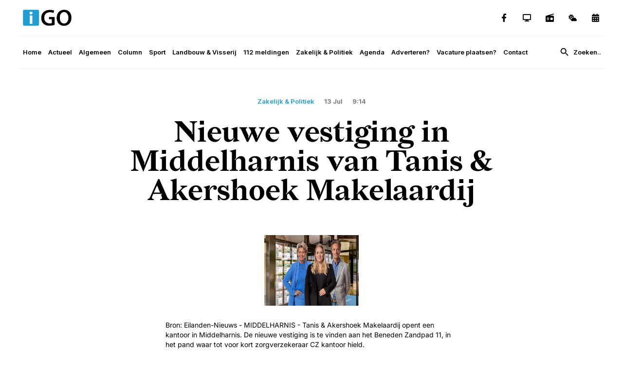

--- FILE ---
content_type: text/html; charset=utf-8
request_url: https://www.igo.nl/artikel/nieuwe-vestiging-in-middelharnis-van-tanis-akershoek-makelaardij
body_size: 10048
content:
<!DOCTYPE html><!-- Last Published: Fri Nov 07 2025 10:55:45 GMT+0000 (Coordinated Universal Time) --><html data-wf-domain="www.igo.nl" data-wf-page="6557580df62b79c890526f60" data-wf-site="65561d09d19dbdf559550978" lang="en" data-wf-collection="6557580df62b79c890526f02" data-wf-item-slug="nieuwe-vestiging-in-middelharnis-van-tanis-akershoek-makelaardij"><head><meta charset="utf-8"/><title>Nieuwe vestiging in Middelharnis van Tanis &amp; Akershoek Makelaardij</title><meta content="Bron: Eilanden-Nieuws - MIDDELHARNIS - Tanis &amp; Akershoek Makelaardij opent een kantoor in Middelharnis. De nieuwe vestiging is te vinden aan het Beneden Zandpad 11, in het pand waar tot voor kort zorgverzekeraar CZ kantoor hield." name="description"/><meta content="Nieuwe vestiging in Middelharnis van Tanis &amp; Akershoek Makelaardij" property="og:title"/><meta content="Bron: Eilanden-Nieuws - MIDDELHARNIS - Tanis &amp; Akershoek Makelaardij opent een kantoor in Middelharnis. De nieuwe vestiging is te vinden aan het Beneden Zandpad 11, in het pand waar tot voor kort zorgverzekeraar CZ kantoor hield." property="og:description"/><meta content="https://cdn.prod.website-files.com/65561d09d19dbdf5595509fd/668cee0704d2cd5a17675774_e86e8eb2-8880-49ca-899f-8cef8f70f1b3.jpeg" property="og:image"/><meta content="Nieuwe vestiging in Middelharnis van Tanis &amp; Akershoek Makelaardij" property="twitter:title"/><meta content="Bron: Eilanden-Nieuws - MIDDELHARNIS - Tanis &amp; Akershoek Makelaardij opent een kantoor in Middelharnis. De nieuwe vestiging is te vinden aan het Beneden Zandpad 11, in het pand waar tot voor kort zorgverzekeraar CZ kantoor hield." property="twitter:description"/><meta content="https://cdn.prod.website-files.com/65561d09d19dbdf5595509fd/668cee0704d2cd5a17675774_e86e8eb2-8880-49ca-899f-8cef8f70f1b3.jpeg" property="twitter:image"/><meta property="og:type" content="website"/><meta content="summary_large_image" name="twitter:card"/><meta content="width=device-width, initial-scale=1" name="viewport"/><link href="https://cdn.prod.website-files.com/65561d09d19dbdf559550978/css/igo-8a391b.webflow.shared.de61ccaa1.css" rel="stylesheet" type="text/css"/><link href="https://fonts.googleapis.com" rel="preconnect"/><link href="https://fonts.gstatic.com" rel="preconnect" crossorigin="anonymous"/><script src="https://ajax.googleapis.com/ajax/libs/webfont/1.6.26/webfont.js" type="text/javascript"></script><script type="text/javascript">WebFont.load({  google: {    families: ["Inter:100,200,300,regular,500,600,700,800,900"]  }});</script><script type="text/javascript">!function(o,c){var n=c.documentElement,t=" w-mod-";n.className+=t+"js",("ontouchstart"in o||o.DocumentTouch&&c instanceof DocumentTouch)&&(n.className+=t+"touch")}(window,document);</script><link href="https://cdn.prod.website-files.com/65561d09d19dbdf559550978/65562f65af485b3d83c9b8ea_Favicon%20IGO.png" rel="shortcut icon" type="image/x-icon"/><link href="https://cdn.prod.website-files.com/65561d09d19dbdf559550978/65562f68f525cd068651ce9f_Webclip%20IGO.png" rel="apple-touch-icon"/><script async="" src="https://www.googletagmanager.com/gtag/js?id=G-ETNQPHRMP1"></script><script type="text/javascript">window.dataLayer = window.dataLayer || [];function gtag(){dataLayer.push(arguments);}gtag('set', 'developer_id.dZGVlNj', true);gtag('js', new Date());gtag('config', 'G-ETNQPHRMP1');</script><script src="https://www.google.com/recaptcha/api.js" type="text/javascript"></script><script async="" type="text/javascript" src="//mmcdn.nl/tags/igo.nl/general.js"></script>
<script type="text/javascript">window.__WEBFLOW_CURRENCY_SETTINGS = {"currencyCode":"USD","symbol":"$","decimal":".","fractionDigits":2,"group":",","template":"{{wf {\"path\":\"symbol\",\"type\":\"PlainText\"} }} {{wf {\"path\":\"amount\",\"type\":\"CommercePrice\"} }} {{wf {\"path\":\"currencyCode\",\"type\":\"PlainText\"} }}","hideDecimalForWholeNumbers":false};</script></head><body class="body"><div class="body-content"><div class="navigation-top-part"><div class="container"><div class="grid-2-columns _3"><div><a href="/" class="logo-link w-inline-block"><img src="https://cdn.prod.website-files.com/65561d09d19dbdf559550978/65563447cc479ae2b3d15527_Logo%20IGO.png" loading="lazy" width="100" alt=""/></a></div><div><div class="social-wrapper"><div class="social-wrapper"><a href="https://www.facebook.com/iGOnl" target="_blank" class="social-icon w-inline-block"><img src="https://cdn.prod.website-files.com/65561d09d19dbdf559550978/655b7a510c7294b334b2c11d_facebook.png" loading="lazy" width="20" alt="" class="social-image"/></a><a href="https://www.rtvslogo.nl/livestream" target="_blank" class="social-icon w-inline-block"><img src="https://cdn.prod.website-files.com/65561d09d19dbdf559550978/655b7a51ebf337b56855f4ff_tv.png" loading="lazy" width="20" alt="" class="social-image"/></a><a href="https://www.rtvslogo.nl/live-luisteren" target="_blank" class="social-icon _0px w-inline-block"><img src="https://cdn.prod.website-files.com/65561d09d19dbdf559550978/655b7a51f1d557c8d27c83fe_radio.png" loading="lazy" width="20" alt="" class="social-image"/></a><a href="https://www.buienradar.nl/" target="_blank" class="social-icon w-inline-block"><img src="https://cdn.prod.website-files.com/65561d09d19dbdf559550978/655b7a514bd81ad9a7cd836a_weer.png" loading="lazy" width="20" alt="" class="social-image"/></a><a href="/agenda" class="social-icon w-inline-block"><img src="https://cdn.prod.website-files.com/65561d09d19dbdf559550978/656f01c69d90c48816ae6322_agenda.png" loading="lazy" width="20" alt="" class="social-image"/></a></div></div></div></div></div></div><div class="navigation-bottom"><nav class="navigation"><div class="first-part"><div data-animation="default" data-collapse="medium" data-duration="260" data-easing="ease" data-easing2="ease" role="banner" class="navbar w-nav"><nav role="navigation" class="nav-menu w-nav-menu"><a href="/" class="nav-link w-nav-link">Home</a><div class="w-dyn-list"><div role="list" class="collection-list w-dyn-items"><div role="listitem" class="w-dyn-item"><a href="/nieuws/actueel" class="nav-link _2">Actueel</a></div></div></div><div class="w-dyn-list"><div role="list" class="collection-list w-dyn-items"><div role="listitem" class="w-dyn-item"><a href="/nieuws/algemeen" class="nav-link _2">Algemeen</a></div></div></div><div class="w-dyn-list"><div role="list" class="collection-list w-dyn-items"><div role="listitem" class="w-dyn-item"><a href="/nieuws/column" class="nav-link _2">Column</a></div></div></div><div class="w-dyn-list"><div role="list" class="collection-list w-dyn-items"><div role="listitem" class="w-dyn-item"><a href="/nieuws/sport" class="nav-link _2">Sport</a></div><div role="listitem" class="w-dyn-item"><a href="/nieuws/landbouw-en-visserij" class="nav-link _2">Landbouw &amp; Visserij</a></div><div role="listitem" class="w-dyn-item"><a href="/nieuws/112-meldingen" class="nav-link _2">112 meldingen</a></div><div role="listitem" class="w-dyn-item"><a href="/nieuws/zakelijk" class="nav-link _2">Zakelijk &amp; Politiek</a></div></div></div><a href="/agenda" class="nav-link w-nav-link">Agenda</a><a href="/adverteren" class="nav-link w-nav-link">Adverteren?</a><a href="/vacature-plaatsen" class="nav-link w-nav-link">Vacature plaatsen?</a><a href="/contact" class="nav-link w-nav-link">Contact</a></nav><div class="menu-button w-nav-button"><img src="https://cdn.prod.website-files.com/61c062a37877bc2d1123dc7d/61c062a37877bc479623ddba_icons8-menu.svg" loading="lazy" alt="" class="hamburger"/></div></div></div><div class="second-part"><div class="search-icon"><form action="/search" class="search-wrapper w-form"><input class="search-input w-input" maxlength="256" name="query" placeholder="Zoeken..." type="search" id="search" required=""/><input type="submit" class="button-search search w-button" value="Search..."/></form></div></div></nav></div><div class="section _3"><div id="igonl_WEB_BILLBOARD_1"></div><div id="igonl_MOB_TOP"></div><div class="container"><div><div class="align-center"><div class="data-flex center"><a href="/nieuws/zakelijk" class="w-inline-block"><p style="color:#1f9ed3" class="data-created">Zakelijk &amp; Politiek</p></a><p class="data-created _2">13 Jul</p><p class="data-created _2">9:14</p></div><h1 class="blog-big-title">Nieuwe vestiging in Middelharnis van Tanis &amp; Akershoek Makelaardij</h1></div><div class="margin-60px"><div class="photo-animation-2 _3"><img alt="" loading="eager" width="666.5" src="https://cdn.prod.website-files.com/65561d09d19dbdf5595509fd/668cee0704d2cd5a17675774_e86e8eb2-8880-49ca-899f-8cef8f70f1b3.jpeg" class="photo"/><img alt="" loading="eager" width="666.5" src="https://cdn.prod.website-files.com/65561d09d19dbdf559550978/659d24846bac5a49ef86ccb4_Upfront.png" class="photo-big-post w-condition-invisible w-dyn-bind-empty"/><div class="absolute-background"></div></div><div class="margin-30px"><div class="about-wrapper _2"><div class="rich-text-block w-richtext">Bron: Eilanden-Nieuws - MIDDELHARNIS - Tanis & Akershoek Makelaardij opent een kantoor in Middelharnis. De nieuwe vestiging is te vinden aan het Beneden Zandpad 11, in het pand waar tot voor kort zorgverzekeraar CZ kantoor hield.</div><div id="igonl_MOB_RECTANGLE_1"></div><p class="data-created-copy _2-copy">Door: eilandennieuws.nl</p><a href="https://www.eilandennieuws.nl/zakelijk/zakelijk/20022/nieuwe-vestiging-in-middelharnis-van-tanis-akershoek-makelaardij" target="_blank" class="button large w-button">Lees het volledige artikel op Eilanden-Nieuws</a><div class="code-embed-6 w-embed w-script"><script async src="https://pagead2.googlesyndication.com/pagead/js/adsbygoogle.js?client=ca-pub-5924236306492534"
     crossorigin="anonymous"></script>
<!-- 6 -->
<ins class="adsbygoogle"
     style="display:block"
     data-ad-client="ca-pub-5924236306492534"
     data-ad-slot="1125207652"
     data-ad-format="auto"
     data-full-width-responsive="true"></ins>
<script>
     (adsbygoogle = window.adsbygoogle || []).push({});
</script></div><div id="igonl_OUTSTREAM" class="div-block-15"></div></div></div></div></div></div></div><div class="section"><div class="container"><h4 class="news-title">Lees ook</h4><div class="margin-25px"><div class="w-dyn-list"><div role="list" class="grid-4-columns _2 w-dyn-items"><div role="listitem" class="w-dyn-item"><a href="/artikel/camping-de-lage-werf-voor-9e-keer-op-rij-bekroond-met-gouden-zoover-award" class="blog-featured-wrapper _2 w-inline-block"><div style="background-image:url(&quot;https://cdn.prod.website-files.com/65561d09d19dbdf5595509fd/69737b019b20ecd1fd02032e_Camping%20de%20Lage%20Werf.jpg&quot;)" class="blog-features-small-photo _2"></div><div><div class="data-flex"><p style="color:#1f9ed3" class="data-created">Zakelijk &amp; Politiek</p><p class="data-created _2 w-dyn-bind-empty"></p><p class="data-created _2 w-dyn-bind-empty"></p></div><h3 class="blog-title-small">Camping De Lage Werf voor 9e keer op rij bekroond met Gouden Zoover Award</h3></div></a></div><div role="listitem" class="w-dyn-item"><a href="/artikel/vervoerder-transdev-start-nieuwe-concessie-en-gerichte-verbeteracties" class="blog-featured-wrapper _2 w-inline-block"><div style="background-image:url(&quot;https://cdn.prod.website-files.com/65561d09d19dbdf5595509fd/6970a58f9f8766638862b41f_Transdev%20Hoeksche%20Waard%20en%20Goeree-Overflakkee.jpg&quot;)" class="blog-features-small-photo _2"></div><div><div class="data-flex"><p style="color:#1f9ed3" class="data-created">Zakelijk &amp; Politiek</p><p class="data-created _2 w-dyn-bind-empty"></p><p class="data-created _2 w-dyn-bind-empty"></p></div><h3 class="blog-title-small">Vervoerder Transdev start nieuwe concessie en gerichte verbeteracties</h3></div></a></div><div role="listitem" class="w-dyn-item"><a href="/artikel/raadsvergadering-29-januari-2026" class="blog-featured-wrapper _2 w-inline-block"><div style="background-image:url(&quot;https://cdn.prod.website-files.com/65561d09d19dbdf5595509fd/696f364af923c812eeb949f3_raadszaal.png&quot;)" class="blog-features-small-photo _2"></div><div><div class="data-flex"><p style="color:#1f9ed3" class="data-created">Zakelijk &amp; Politiek</p><p class="data-created _2">20 Jan</p><p class="data-created _2">0:00</p></div><h3 class="blog-title-small">Raadsvergadering 29 januari 2026</h3></div></a></div><div role="listitem" class="w-dyn-item"><a href="/artikel/cda-op-dorpentour-dirksland-laat-zien-wat-samen-zorgen-voor-elkaar-betekent" class="blog-featured-wrapper _2 w-inline-block"><div style="background-image:url(&quot;https://cdn.prod.website-files.com/65561d09d19dbdf5595509fd/696de10ff308299d4f8fa64d_CDA%20op%20dorpentour_%20Dirksland.jpg&quot;)" class="blog-features-small-photo _2"></div><div><div class="data-flex"><p style="color:#1f9ed3" class="data-created">Zakelijk &amp; Politiek</p><p class="data-created _2 w-dyn-bind-empty"></p><p class="data-created _2 w-dyn-bind-empty"></p></div><h3 class="blog-title-small">CDA op dorpentour: Dirksland laat zien wat samen zorgen voor elkaar betekent</h3></div></a></div><div role="listitem" class="w-dyn-item"><a href="/artikel/vvd-goeree-overflakkee-presenteert-kandidatenlijst-2026" class="blog-featured-wrapper _2 w-inline-block"><div style="background-image:url(&quot;https://cdn.prod.website-files.com/65561d09d19dbdf5595509fd/696ddd5f9e7ed75b3d89b0eb_VVD%20Goeree-Overflakkee%20presenteert%20kandidatenlijst%202026.jpg&quot;)" class="blog-features-small-photo _2"></div><div><div class="data-flex"><p style="color:#1f9ed3" class="data-created">Zakelijk &amp; Politiek</p><p class="data-created _2 w-dyn-bind-empty"></p><p class="data-created _2 w-dyn-bind-empty"></p></div><h3 class="blog-title-small">VVD Goeree-Overflakkee presenteert kandidatenlijst 2026</h3></div></a></div></div></div></div></div></div><div class="section footer"><div class="container"><div class="footer-grid"><a href="/" class="logo-link w-inline-block"><img src="https://cdn.prod.website-files.com/65561d09d19dbdf559550978/65563447cc479ae2b3d15527_Logo%20IGO.png" loading="lazy" width="100" alt=""/></a><div><h4 class="news-title">Categorieën</h4><div class="margin-25px"><div class="w-dyn-list"><div role="list" class="collection-list _2 w-dyn-items"><div role="listitem" class="w-dyn-item"><a href="/nieuws/actueel" class="nav-link _3">Actueel</a></div></div></div><div class="w-dyn-list"><div role="list" class="collection-list _2 w-dyn-items"><div role="listitem" class="w-dyn-item"><a href="/nieuws/algemeen" class="nav-link _3">Algemeen</a></div></div></div><div class="w-dyn-list"><div role="list" class="collection-list _2 w-dyn-items"><div role="listitem" class="w-dyn-item"><a href="/nieuws/column" class="nav-link _3">Column</a></div></div></div><div class="w-dyn-list"><div role="list" class="collection-list _2 w-dyn-items"><div role="listitem" class="w-dyn-item"><a href="/nieuws/sport" class="nav-link _3">Sport</a></div><div role="listitem" class="w-dyn-item"><a href="/nieuws/landbouw-en-visserij" class="nav-link _3">Landbouw &amp; Visserij</a></div><div role="listitem" class="w-dyn-item"><a href="/nieuws/112-meldingen" class="nav-link _3">112 meldingen</a></div><div role="listitem" class="w-dyn-item"><a href="/nieuws/column" class="nav-link _3">Column</a></div><div role="listitem" class="w-dyn-item"><a href="/nieuws/zakelijk" class="nav-link _3">Zakelijk &amp; Politiek</a></div></div></div></div></div><div><h4 class="news-title">Handige links</h4><div class="margin-25px"><a href="/" class="nav-link _3">Home</a><a href="/adverteren" class="nav-link _3">Adverteren?</a><a href="/vacature-plaatsen" class="nav-link _3">Vacature plaatsen?</a><a href="/contact" class="nav-link _3">Contact</a></div></div><div id="w-node-_5889fa12-9329-f103-c57f-6e243af7b664-3af7b646"><h4 class="news-title">Meld je aan voor onze nieuwsbrief</h4><div class="margin-25px"><div class="w-form"><form id="wf-form-Nieuwsbrief" name="wf-form-Nieuwsbrief" data-name="Nieuwsbrief" method="get" class="form" data-wf-page-id="6557580df62b79c890526f60" data-wf-element-id="5889fa12-9329-f103-c57f-6e243af7b669"><div class="w-embed w-script"><style type="text/css">@import url("https://assets.mlcdn.com/fonts.css?version=1719836");</style>
    <style type="text/css">
    /* LOADER */
    .ml-form-embedSubmitLoad {
      display: inline-block;
      width: 20px;
      height: 20px;
    }

    .g-recaptcha {
    transform: scale(1);
    -webkit-transform: scale(1);
    transform-origin: 0 0;
    -webkit-transform-origin: 0 0;
    height: ;
    }

    .sr-only {
      position: absolute;
      width: 1px;
      height: 1px;
      padding: 0;
      margin: -1px;
      overflow: hidden;
      clip: rect(0,0,0,0);
      border: 0;
    }

    .ml-form-embedSubmitLoad:after {
      content: " ";
      display: block;
      width: 11px;
      height: 11px;
      margin: 1px;
      border-radius: 50%;
      border: 4px solid #fff;
    border-color: #ffffff #ffffff #ffffff transparent;
    animation: ml-form-embedSubmitLoad 1.2s linear infinite;
    }
    @keyframes ml-form-embedSubmitLoad {
      0% {
      transform: rotate(0deg);
      }
      100% {
      transform: rotate(360deg);
      }
    }
      #mlb2-16004008.ml-form-embedContainer {
        box-sizing: border-box;
        display: table;
        margin: 0 auto;
        position: static;
        width: 100% !important;
      }
      #mlb2-16004008.ml-form-embedContainer h4,
      #mlb2-16004008.ml-form-embedContainer p,
      #mlb2-16004008.ml-form-embedContainer span,
      #mlb2-16004008.ml-form-embedContainer button {
        text-transform: none !important;
        letter-spacing: normal !important;
      }
      #mlb2-16004008.ml-form-embedContainer .ml-form-embedWrapper {
        background-color: #ffffff;
        
        border-width: 0px;
        border-color: transparent;
        border-radius: 4px;
        border-style: solid;
        box-sizing: border-box;
        display: inline-block !important;
        margin: 0;
        padding: 0;
        position: relative;
              }
      #mlb2-16004008.ml-form-embedContainer .ml-form-embedWrapper.embedPopup,
      #mlb2-16004008.ml-form-embedContainer .ml-form-embedWrapper.embedDefault { width: 400px; }
      #mlb2-16004008.ml-form-embedContainer .ml-form-embedWrapper.embedForm { max-width: 400px; width: 100%; }
      #mlb2-16004008.ml-form-embedContainer .ml-form-align-left { text-align: left; }
      #mlb2-16004008.ml-form-embedContainer .ml-form-align-center { text-align: center; }
      #mlb2-16004008.ml-form-embedContainer .ml-form-align-default { display: table-cell !important; vertical-align: middle !important; text-align: center !important; }
      #mlb2-16004008.ml-form-embedContainer .ml-form-align-right { text-align: right; }
      #mlb2-16004008.ml-form-embedContainer .ml-form-embedWrapper .ml-form-embedHeader img {
        border-top-left-radius: 4px;
        border-top-right-radius: 4px;
        height: auto;
        margin: 0 auto !important;
        max-width: 100%;
        width: undefinedpx;
      }
      #mlb2-16004008.ml-form-embedContainer .ml-form-embedWrapper .ml-form-embedBody,
      #mlb2-16004008.ml-form-embedContainer .ml-form-embedWrapper .ml-form-successBody {
        padding: 20px 20px 0 20px;
      }
      #mlb2-16004008.ml-form-embedContainer .ml-form-embedWrapper .ml-form-embedBody.ml-form-embedBodyHorizontal {
        padding-bottom: 0;
      }
      #mlb2-16004008.ml-form-embedContainer .ml-form-embedWrapper .ml-form-embedBody .ml-form-embedContent,
      #mlb2-16004008.ml-form-embedContainer .ml-form-embedWrapper .ml-form-successBody .ml-form-successContent {
        text-align: left;
        margin: 0 0 20px 0;
      }
      #mlb2-16004008.ml-form-embedContainer .ml-form-embedWrapper .ml-form-embedBody .ml-form-embedContent h4,
      #mlb2-16004008.ml-form-embedContainer .ml-form-embedWrapper .ml-form-successBody .ml-form-successContent h4 {
        color: #000000;
        font-family: 'Open Sans', Arial, Helvetica, sans-serif;
        font-size: 30px;
        font-weight: 400;
        margin: 0 0 10px 0;
        text-align: left;
        word-break: break-word;
      }
      #mlb2-16004008.ml-form-embedContainer .ml-form-embedWrapper .ml-form-embedBody .ml-form-embedContent p,
      #mlb2-16004008.ml-form-embedContainer .ml-form-embedWrapper .ml-form-successBody .ml-form-successContent p {
        color: #000000;
        font-family: 'Open Sans', Arial, Helvetica, sans-serif;
        font-size: 14px;
        font-weight: 400;
        line-height: 20px;
        margin: 0 0 10px 0;
        text-align: left;
      }
      #mlb2-16004008.ml-form-embedContainer .ml-form-embedWrapper .ml-form-embedBody .ml-form-embedContent ul,
      #mlb2-16004008.ml-form-embedContainer .ml-form-embedWrapper .ml-form-embedBody .ml-form-embedContent ol,
      #mlb2-16004008.ml-form-embedContainer .ml-form-embedWrapper .ml-form-successBody .ml-form-successContent ul,
      #mlb2-16004008.ml-form-embedContainer .ml-form-embedWrapper .ml-form-successBody .ml-form-successContent ol {
        color: #000000;
        font-family: 'Open Sans', Arial, Helvetica, sans-serif;
        font-size: 14px;
      }
      #mlb2-16004008.ml-form-embedContainer .ml-form-embedWrapper .ml-form-embedBody .ml-form-embedContent ol ol,
      #mlb2-16004008.ml-form-embedContainer .ml-form-embedWrapper .ml-form-successBody .ml-form-successContent ol ol {
        list-style-type: lower-alpha;
      }
      #mlb2-16004008.ml-form-embedContainer .ml-form-embedWrapper .ml-form-embedBody .ml-form-embedContent ol ol ol,
      #mlb2-16004008.ml-form-embedContainer .ml-form-embedWrapper .ml-form-successBody .ml-form-successContent ol ol ol {
        list-style-type: lower-roman;
      }
      #mlb2-16004008.ml-form-embedContainer .ml-form-embedWrapper .ml-form-embedBody .ml-form-embedContent p a,
      #mlb2-16004008.ml-form-embedContainer .ml-form-embedWrapper .ml-form-successBody .ml-form-successContent p a {
        color: #000000;
        text-decoration: underline;
      }

      #mlb2-16004008.ml-form-embedContainer .ml-form-embedWrapper .ml-block-form .ml-field-group {
        text-align: left!important;
      }

      #mlb2-16004008.ml-form-embedContainer .ml-form-embedWrapper .ml-block-form .ml-field-group label {
        margin-bottom: 5px;
        color: #333333;
        font-size: 14px;
        font-family: 'Open Sans', Arial, Helvetica, sans-serif;
        font-weight: bold; font-style: normal; text-decoration: none;;
        display: inline-block;
        line-height: 20px;
      }
      #mlb2-16004008.ml-form-embedContainer .ml-form-embedWrapper .ml-form-embedBody .ml-form-embedContent p:last-child,
      #mlb2-16004008.ml-form-embedContainer .ml-form-embedWrapper .ml-form-successBody .ml-form-successContent p:last-child {
        margin: 0;
      }
      #mlb2-16004008.ml-form-embedContainer .ml-form-embedWrapper .ml-form-embedBody form {
        margin: 0;
        width: 100%;
      }
      #mlb2-16004008.ml-form-embedContainer .ml-form-embedWrapper .ml-form-embedBody .ml-form-formContent,
      #mlb2-16004008.ml-form-embedContainer .ml-form-embedWrapper .ml-form-embedBody .ml-form-checkboxRow {
        margin: 0 0 20px 0;
        width: 100%;
      }
      #mlb2-16004008.ml-form-embedContainer .ml-form-embedWrapper .ml-form-embedBody .ml-form-checkboxRow {
        float: left;
      }
      #mlb2-16004008.ml-form-embedContainer .ml-form-embedWrapper .ml-form-embedBody .ml-form-formContent.horozintalForm {
        margin: 0;
        padding: 0 0 20px 0;
        width: 100%;
        height: auto;
        float: left;
      }
      #mlb2-16004008.ml-form-embedContainer .ml-form-embedWrapper .ml-form-embedBody .ml-form-fieldRow {
        margin: 0 0 10px 0;
        width: 100%;
      }
      #mlb2-16004008.ml-form-embedContainer .ml-form-embedWrapper .ml-form-embedBody .ml-form-fieldRow.ml-last-item {
        margin: 0;
      }
      #mlb2-16004008.ml-form-embedContainer .ml-form-embedWrapper .ml-form-embedBody .ml-form-fieldRow.ml-formfieldHorizintal {
        margin: 0;
      }
      #mlb2-16004008.ml-form-embedContainer .ml-form-embedWrapper .ml-form-embedBody .ml-form-fieldRow input {
        background-color: #ffffff !important;
        color: #333333 !important;
        border-color: #cccccc;
        border-radius: 4px !important;
        border-style: solid !important;
        border-width: 1px !important;
        font-family: 'Open Sans', Arial, Helvetica, sans-serif;
        font-size: 14px !important;
        height: auto;
        line-height: 21px !important;
        margin-bottom: 0;
        margin-top: 0;
        margin-left: 0;
        margin-right: 0;
        padding: 10px 10px !important;
        width: 100% !important;
        box-sizing: border-box !important;
        max-width: 100% !important;
      }
      #mlb2-16004008.ml-form-embedContainer .ml-form-embedWrapper .ml-form-embedBody .ml-form-fieldRow input::-webkit-input-placeholder,
      #mlb2-16004008.ml-form-embedContainer .ml-form-embedWrapper .ml-form-embedBody .ml-form-horizontalRow input::-webkit-input-placeholder { color: #333333; }

      #mlb2-16004008.ml-form-embedContainer .ml-form-embedWrapper .ml-form-embedBody .ml-form-fieldRow input::-moz-placeholder,
      #mlb2-16004008.ml-form-embedContainer .ml-form-embedWrapper .ml-form-embedBody .ml-form-horizontalRow input::-moz-placeholder { color: #333333; }

      #mlb2-16004008.ml-form-embedContainer .ml-form-embedWrapper .ml-form-embedBody .ml-form-fieldRow input:-ms-input-placeholder,
      #mlb2-16004008.ml-form-embedContainer .ml-form-embedWrapper .ml-form-embedBody .ml-form-horizontalRow input:-ms-input-placeholder { color: #333333; }

      #mlb2-16004008.ml-form-embedContainer .ml-form-embedWrapper .ml-form-embedBody .ml-form-fieldRow input:-moz-placeholder,
      #mlb2-16004008.ml-form-embedContainer .ml-form-embedWrapper .ml-form-embedBody .ml-form-horizontalRow input:-moz-placeholder { color: #333333; }

      #mlb2-16004008.ml-form-embedContainer .ml-form-embedWrapper .ml-form-embedBody .ml-form-fieldRow textarea, #mlb2-16004008.ml-form-embedContainer .ml-form-embedWrapper .ml-form-embedBody .ml-form-horizontalRow textarea {
        background-color: #ffffff !important;
        color: #333333 !important;
        border-color: #cccccc;
        border-radius: 4px !important;
        border-style: solid !important;
        border-width: 1px !important;
        font-family: 'Open Sans', Arial, Helvetica, sans-serif;
        font-size: 14px !important;
        height: auto;
        line-height: 21px !important;
        margin-bottom: 0;
        margin-top: 0;
        padding: 10px 10px !important;
        width: 100% !important;
        box-sizing: border-box !important;
        max-width: 100% !important;
      }

      #mlb2-16004008.ml-form-embedContainer .ml-form-embedWrapper .ml-form-embedBody .ml-form-fieldRow .custom-radio .custom-control-label::before, #mlb2-16004008.ml-form-embedContainer .ml-form-embedWrapper .ml-form-embedBody .ml-form-horizontalRow .custom-radio .custom-control-label::before, #mlb2-16004008.ml-form-embedContainer .ml-form-embedWrapper .ml-form-embedBody .ml-form-fieldRow .custom-checkbox .custom-control-label::before, #mlb2-16004008.ml-form-embedContainer .ml-form-embedWrapper .ml-form-embedBody .ml-form-horizontalRow .custom-checkbox .custom-control-label::before, #mlb2-16004008.ml-form-embedContainer .ml-form-embedWrapper .ml-form-embedBody .ml-form-embedPermissions .ml-form-embedPermissionsOptionsCheckbox .label-description::before, #mlb2-16004008.ml-form-embedContainer .ml-form-embedWrapper .ml-form-embedBody .ml-form-interestGroupsRow .ml-form-interestGroupsRowCheckbox .label-description::before, #mlb2-16004008.ml-form-embedContainer .ml-form-embedWrapper .ml-form-embedBody .ml-form-checkboxRow .label-description::before {
          border-color: #cccccc!important;
          background-color: #ffffff!important;
      }

      #mlb2-16004008.ml-form-embedContainer .ml-form-embedWrapper .ml-form-embedBody .ml-form-fieldRow input.custom-control-input[type="checkbox"]{
        box-sizing: border-box;
        padding: 0;
        position: absolute;
        z-index: -1;
        opacity: 0;
        margin-top: 5px;
        margin-left: -1.5rem;
        overflow: visible;
      }

      #mlb2-16004008.ml-form-embedContainer .ml-form-embedWrapper .ml-form-embedBody .ml-form-fieldRow .custom-checkbox .custom-control-label::before, #mlb2-16004008.ml-form-embedContainer .ml-form-embedWrapper .ml-form-embedBody .ml-form-horizontalRow .custom-checkbox .custom-control-label::before, #mlb2-16004008.ml-form-embedContainer .ml-form-embedWrapper .ml-form-embedBody .ml-form-embedPermissions .ml-form-embedPermissionsOptionsCheckbox .label-description::before, #mlb2-16004008.ml-form-embedContainer .ml-form-embedWrapper .ml-form-embedBody .ml-form-interestGroupsRow .ml-form-interestGroupsRowCheckbox .label-description::before, #mlb2-16004008.ml-form-embedContainer .ml-form-embedWrapper .ml-form-embedBody .ml-form-checkboxRow .label-description::before {
        border-radius: 4px!important;
      }


      #mlb2-16004008.ml-form-embedContainer .ml-form-embedWrapper .ml-form-embedBody .ml-form-checkboxRow input[type=checkbox]:checked~.label-description::after, #mlb2-16004008.ml-form-embedContainer .ml-form-embedWrapper .ml-form-embedBody .ml-form-embedPermissions .ml-form-embedPermissionsOptionsCheckbox input[type=checkbox]:checked~.label-description::after, #mlb2-16004008.ml-form-embedContainer .ml-form-embedWrapper .ml-form-embedBody .ml-form-fieldRow .custom-checkbox .custom-control-input:checked~.custom-control-label::after, #mlb2-16004008.ml-form-embedContainer .ml-form-embedWrapper .ml-form-embedBody .ml-form-horizontalRow .custom-checkbox .custom-control-input:checked~.custom-control-label::after, #mlb2-16004008.ml-form-embedContainer .ml-form-embedWrapper .ml-form-embedBody .ml-form-interestGroupsRow .ml-form-interestGroupsRowCheckbox input[type=checkbox]:checked~.label-description::after {
        background-image: url("data:image/svg+xml,%3csvg xmlns='http://www.w3.org/2000/svg' viewBox='0 0 8 8'%3e%3cpath fill='%23fff' d='M6.564.75l-3.59 3.612-1.538-1.55L0 4.26 2.974 7.25 8 2.193z'/%3e%3c/svg%3e");
      }

      #mlb2-16004008.ml-form-embedContainer .ml-form-embedWrapper .ml-form-embedBody .ml-form-fieldRow .custom-radio .custom-control-input:checked~.custom-control-label::after, #mlb2-16004008.ml-form-embedContainer .ml-form-embedWrapper .ml-form-embedBody .ml-form-fieldRow .custom-radio .custom-control-input:checked~.custom-control-label::after {
        background-image: url("data:image/svg+xml,%3csvg xmlns='http://www.w3.org/2000/svg' viewBox='-4 -4 8 8'%3e%3ccircle r='3' fill='%23fff'/%3e%3c/svg%3e");
      }

      #mlb2-16004008.ml-form-embedContainer .ml-form-embedWrapper .ml-form-embedBody .ml-form-fieldRow .custom-radio .custom-control-input:checked~.custom-control-label::before, #mlb2-16004008.ml-form-embedContainer .ml-form-embedWrapper .ml-form-embedBody .ml-form-horizontalRow .custom-radio .custom-control-input:checked~.custom-control-label::before, #mlb2-16004008.ml-form-embedContainer .ml-form-embedWrapper .ml-form-embedBody .ml-form-fieldRow .custom-checkbox .custom-control-input:checked~.custom-control-label::before, #mlb2-16004008.ml-form-embedContainer .ml-form-embedWrapper .ml-form-embedBody .ml-form-horizontalRow .custom-checkbox .custom-control-input:checked~.custom-control-label::before, #mlb2-16004008.ml-form-embedContainer .ml-form-embedWrapper .ml-form-embedBody .ml-form-embedPermissions .ml-form-embedPermissionsOptionsCheckbox input[type=checkbox]:checked~.label-description::before, #mlb2-16004008.ml-form-embedContainer .ml-form-embedWrapper .ml-form-embedBody .ml-form-interestGroupsRow .ml-form-interestGroupsRowCheckbox input[type=checkbox]:checked~.label-description::before, #mlb2-16004008.ml-form-embedContainer .ml-form-embedWrapper .ml-form-embedBody .ml-form-checkboxRow input[type=checkbox]:checked~.label-description::before  {
          border-color: #000000!important;
          background-color: #000000!important;
      }

      #mlb2-16004008.ml-form-embedContainer .ml-form-embedWrapper .ml-form-embedBody .ml-form-fieldRow .custom-radio .custom-control-label::before, #mlb2-16004008.ml-form-embedContainer .ml-form-embedWrapper .ml-form-embedBody .ml-form-horizontalRow .custom-radio .custom-control-label::before, #mlb2-16004008.ml-form-embedContainer .ml-form-embedWrapper .ml-form-embedBody .ml-form-fieldRow .custom-radio .custom-control-label::after, #mlb2-16004008.ml-form-embedContainer .ml-form-embedWrapper .ml-form-embedBody .ml-form-horizontalRow .custom-radio .custom-control-label::after, #mlb2-16004008.ml-form-embedContainer .ml-form-embedWrapper .ml-form-embedBody .ml-form-fieldRow .custom-checkbox .custom-control-label::before, #mlb2-16004008.ml-form-embedContainer .ml-form-embedWrapper .ml-form-embedBody .ml-form-fieldRow .custom-checkbox .custom-control-label::after, #mlb2-16004008.ml-form-embedContainer .ml-form-embedWrapper .ml-form-embedBody .ml-form-horizontalRow .custom-checkbox .custom-control-label::before, #mlb2-16004008.ml-form-embedContainer .ml-form-embedWrapper .ml-form-embedBody .ml-form-horizontalRow .custom-checkbox .custom-control-label::after {
           top: 2px;
           box-sizing: border-box;
      }

      #mlb2-16004008.ml-form-embedContainer .ml-form-embedWrapper .ml-form-embedBody .ml-form-embedPermissions .ml-form-embedPermissionsOptionsCheckbox .label-description::before, #mlb2-16004008.ml-form-embedContainer .ml-form-embedWrapper .ml-form-embedBody .ml-form-embedPermissions .ml-form-embedPermissionsOptionsCheckbox .label-description::after, #mlb2-16004008.ml-form-embedContainer .ml-form-embedWrapper .ml-form-embedBody .ml-form-checkboxRow .label-description::before, #mlb2-16004008.ml-form-embedContainer .ml-form-embedWrapper .ml-form-embedBody .ml-form-checkboxRow .label-description::after {
           top: 0px!important;
           box-sizing: border-box!important;
      }

      #mlb2-16004008.ml-form-embedContainer .ml-form-embedWrapper .ml-form-embedBody .ml-form-checkboxRow .label-description::before, #mlb2-16004008.ml-form-embedContainer .ml-form-embedWrapper .ml-form-embedBody .ml-form-checkboxRow .label-description::after {
        top: 0px!important;
           box-sizing: border-box!important;
      }

       #mlb2-16004008.ml-form-embedContainer .ml-form-embedWrapper .ml-form-embedBody .ml-form-interestGroupsRow .ml-form-interestGroupsRowCheckbox .label-description::after {
            top: 0px!important;
            box-sizing: border-box!important;
            position: absolute;
            left: -1.5rem;
            display: block;
            width: 1rem;
            height: 1rem;
            content: "";
       }

      #mlb2-16004008.ml-form-embedContainer .ml-form-embedWrapper .ml-form-embedBody .ml-form-interestGroupsRow .ml-form-interestGroupsRowCheckbox .label-description::before {
        top: 0px!important;
        box-sizing: border-box!important;
      }

      #mlb2-16004008.ml-form-embedContainer .ml-form-embedWrapper .ml-form-embedBody .custom-control-label::before {
          position: absolute;
          top: 4px;
          left: -1.5rem;
          display: block;
          width: 16px;
          height: 16px;
          pointer-events: none;
          content: "";
          background-color: #ffffff;
          border: #adb5bd solid 1px;
          border-radius: 50%;
      }

      #mlb2-16004008.ml-form-embedContainer .ml-form-embedWrapper .ml-form-embedBody .custom-control-label::after {
          position: absolute;
          top: 2px!important;
          left: -1.5rem;
          display: block;
          width: 1rem;
          height: 1rem;
          content: "";
      }

      #mlb2-16004008.ml-form-embedContainer .ml-form-embedWrapper .ml-form-embedBody .ml-form-embedPermissions .ml-form-embedPermissionsOptionsCheckbox .label-description::before, #mlb2-16004008.ml-form-embedContainer .ml-form-embedWrapper .ml-form-embedBody .ml-form-interestGroupsRow .ml-form-interestGroupsRowCheckbox .label-description::before, #mlb2-16004008.ml-form-embedContainer .ml-form-embedWrapper .ml-form-embedBody .ml-form-checkboxRow .label-description::before {
          position: absolute;
          top: 4px;
          left: -1.5rem;
          display: block;
          width: 16px;
          height: 16px;
          pointer-events: none;
          content: "";
          background-color: #ffffff;
          border: #adb5bd solid 1px;
          border-radius: 50%;
      }

      #mlb2-16004008.ml-form-embedContainer .ml-form-embedWrapper .ml-form-embedBody .ml-form-embedPermissions .ml-form-embedPermissionsOptionsCheckbox .label-description::after {
          position: absolute;
          top: 0px!important;
          left: -1.5rem;
          display: block;
          width: 1rem;
          height: 1rem;
          content: "";
      }

      #mlb2-16004008.ml-form-embedContainer .ml-form-embedWrapper .ml-form-embedBody .ml-form-checkboxRow .label-description::after {
          position: absolute;
          top: 0px!important;
          left: -1.5rem;
          display: block;
          width: 1rem;
          height: 1rem;
          content: "";
      }

      #mlb2-16004008.ml-form-embedContainer .ml-form-embedWrapper .ml-form-embedBody .custom-radio .custom-control-label::after {
          background: no-repeat 50%/50% 50%;
      }
      #mlb2-16004008.ml-form-embedContainer .ml-form-embedWrapper .ml-form-embedBody .custom-checkbox .custom-control-label::after, #mlb2-16004008.ml-form-embedContainer .ml-form-embedWrapper .ml-form-embedBody .ml-form-embedPermissions .ml-form-embedPermissionsOptionsCheckbox .label-description::after, #mlb2-16004008.ml-form-embedContainer .ml-form-embedWrapper .ml-form-embedBody .ml-form-interestGroupsRow .ml-form-interestGroupsRowCheckbox .label-description::after, #mlb2-16004008.ml-form-embedContainer .ml-form-embedWrapper .ml-form-embedBody .ml-form-checkboxRow .label-description::after {
          background: no-repeat 50%/50% 50%;
      }

      #mlb2-16004008.ml-form-embedContainer .ml-form-embedWrapper .ml-form-embedBody .ml-form-fieldRow .custom-control, #mlb2-16004008.ml-form-embedContainer .ml-form-embedWrapper .ml-form-embedBody .ml-form-horizontalRow .custom-control {
        position: relative;
        display: block;
        min-height: 1.5rem;
        padding-left: 1.5rem;
      }

      #mlb2-16004008.ml-form-embedContainer .ml-form-embedWrapper .ml-form-embedBody .ml-form-fieldRow .custom-radio .custom-control-input, #mlb2-16004008.ml-form-embedContainer .ml-form-embedWrapper .ml-form-embedBody .ml-form-horizontalRow .custom-radio .custom-control-input, #mlb2-16004008.ml-form-embedContainer .ml-form-embedWrapper .ml-form-embedBody .ml-form-fieldRow .custom-checkbox .custom-control-input, #mlb2-16004008.ml-form-embedContainer .ml-form-embedWrapper .ml-form-embedBody .ml-form-horizontalRow .custom-checkbox .custom-control-input {
          position: absolute;
          z-index: -1;
          opacity: 0;
          box-sizing: border-box;
          padding: 0;
      }

      #mlb2-16004008.ml-form-embedContainer .ml-form-embedWrapper .ml-form-embedBody .ml-form-fieldRow .custom-radio .custom-control-label, #mlb2-16004008.ml-form-embedContainer .ml-form-embedWrapper .ml-form-embedBody .ml-form-horizontalRow .custom-radio .custom-control-label, #mlb2-16004008.ml-form-embedContainer .ml-form-embedWrapper .ml-form-embedBody .ml-form-fieldRow .custom-checkbox .custom-control-label, #mlb2-16004008.ml-form-embedContainer .ml-form-embedWrapper .ml-form-embedBody .ml-form-horizontalRow .custom-checkbox .custom-control-label {
          color: #000000;
          font-size: 12px!important;
          font-family: 'Open Sans', Arial, Helvetica, sans-serif;
          line-height: 22px;
          margin-bottom: 0;
          position: relative;
          vertical-align: top;
          font-style: normal;
          font-weight: 700;
      }

      #mlb2-16004008.ml-form-embedContainer .ml-form-embedWrapper .ml-form-embedBody .ml-form-fieldRow .custom-select, #mlb2-16004008.ml-form-embedContainer .ml-form-embedWrapper .ml-form-embedBody .ml-form-horizontalRow .custom-select {
        background-color: #ffffff !important;
        color: #333333 !important;
        border-color: #cccccc;
        border-radius: 4px !important;
        border-style: solid !important;
        border-width: 1px !important;
        font-family: 'Open Sans', Arial, Helvetica, sans-serif;
        font-size: 14px !important;
        line-height: 20px !important;
        margin-bottom: 0;
        margin-top: 0;
        padding: 10px 28px 10px 12px !important;
        width: 100% !important;
        box-sizing: border-box !important;
        max-width: 100% !important;
        height: auto;
        display: inline-block;
        vertical-align: middle;
        background: url('https://assets.mlcdn.com/ml/images/default/dropdown.svg') no-repeat right .75rem center/8px 10px;
        -webkit-appearance: none;
        -moz-appearance: none;
        appearance: none;
      }


      #mlb2-16004008.ml-form-embedContainer .ml-form-embedWrapper .ml-form-embedBody .ml-form-horizontalRow {
        height: auto;
        width: 100%;
        float: left;
      }
      .ml-form-formContent.horozintalForm .ml-form-horizontalRow .ml-input-horizontal { width: 70%; float: left; }
      .ml-form-formContent.horozintalForm .ml-form-horizontalRow .ml-button-horizontal { width: 30%; float: left; }
      .ml-form-formContent.horozintalForm .ml-form-horizontalRow .ml-button-horizontal.labelsOn { padding-top: 25px;  }
      .ml-form-formContent.horozintalForm .ml-form-horizontalRow .horizontal-fields { box-sizing: border-box; float: left; padding-right: 10px;  }
      #mlb2-16004008.ml-form-embedContainer .ml-form-embedWrapper .ml-form-embedBody .ml-form-horizontalRow input {
        background-color: #ffffff;
        color: #333333;
        border-color: #cccccc;
        border-radius: 4px;
        border-style: solid;
        border-width: 1px;
        font-family: 'Open Sans', Arial, Helvetica, sans-serif;
        font-size: 14px;
        line-height: 20px;
        margin-bottom: 0;
        margin-top: 0;
        padding: 10px 10px;
        width: 100%;
        box-sizing: border-box;
        overflow-y: initial;
      }
      #mlb2-16004008.ml-form-embedContainer .ml-form-embedWrapper .ml-form-embedBody .ml-form-horizontalRow button {
        background-color: #000000 !important;
        border-color: #000000;
        border-style: solid;
        border-width: 1px;
        border-radius: 4px;
        box-shadow: none;
        color: #ffffff !important;
        cursor: pointer;
        font-family: 'Open Sans', Arial, Helvetica, sans-serif;
        font-size: 14px !important;
        font-weight: 700;
        line-height: 20px;
        margin: 0 !important;
        padding: 10px !important;
        width: 100%;
        height: auto;
      }
      #mlb2-16004008.ml-form-embedContainer .ml-form-embedWrapper .ml-form-embedBody .ml-form-horizontalRow button:hover {
        background-color: #333333 !important;
        border-color: #333333 !important;
      }
      #mlb2-16004008.ml-form-embedContainer .ml-form-embedWrapper .ml-form-embedBody .ml-form-checkboxRow input[type="checkbox"] {
        box-sizing: border-box;
        padding: 0;
        position: absolute;
        z-index: -1;
        opacity: 0;
        margin-top: 5px;
        margin-left: -1.5rem;
        overflow: visible;
      }
      #mlb2-16004008.ml-form-embedContainer .ml-form-embedWrapper .ml-form-embedBody .ml-form-checkboxRow .label-description {
        color: #000000;
        display: block;
        font-family: 'Open Sans', Arial, Helvetica, sans-serif;
        font-size: 12px;
        text-align: left;
        margin-bottom: 0;
        position: relative;
        vertical-align: top;
      }
      #mlb2-16004008.ml-form-embedContainer .ml-form-embedWrapper .ml-form-embedBody .ml-form-checkboxRow label {
        font-weight: normal;
        margin: 0;
        padding: 0;
        position: relative;
        display: block;
        min-height: 24px;
        padding-left: 24px;

      }
      #mlb2-16004008.ml-form-embedContainer .ml-form-embedWrapper .ml-form-embedBody .ml-form-checkboxRow label a {
        color: #000000;
        text-decoration: underline;
      }
      #mlb2-16004008.ml-form-embedContainer .ml-form-embedWrapper .ml-form-embedBody .ml-form-checkboxRow label p {
        color: #000000 !important;
        font-family: 'Open Sans', Arial, Helvetica, sans-serif !important;
        font-size: 12px !important;
        font-weight: normal !important;
        line-height: 18px !important;
        padding: 0 !important;
        margin: 0 5px 0 0 !important;
      }
      #mlb2-16004008.ml-form-embedContainer .ml-form-embedWrapper .ml-form-embedBody .ml-form-checkboxRow label p:last-child {
        margin: 0;
      }
      #mlb2-16004008.ml-form-embedContainer .ml-form-embedWrapper .ml-form-embedBody .ml-form-embedSubmit {
        margin: 0 0 20px 0;
        float: left;
        width: 100%;
      }
      #mlb2-16004008.ml-form-embedContainer .ml-form-embedWrapper .ml-form-embedBody .ml-form-embedSubmit button {
        background-color: #000000 !important;
        border: none !important;
        border-radius: 4px !important;
        box-shadow: none !important;
        color: #ffffff !important;
        cursor: pointer;
        font-family: 'Open Sans', Arial, Helvetica, sans-serif !important;
        font-size: 14px !important;
        font-weight: 700 !important;
        line-height: 21px !important;
        height: auto;
        padding: 10px !important;
        width: 100% !important;
        box-sizing: border-box !important;
      }
      #mlb2-16004008.ml-form-embedContainer .ml-form-embedWrapper .ml-form-embedBody .ml-form-embedSubmit button.loading {
        display: none;
      }
      #mlb2-16004008.ml-form-embedContainer .ml-form-embedWrapper .ml-form-embedBody .ml-form-embedSubmit button:hover {
        background-color: #333333 !important;
      }
      .ml-subscribe-close {
        width: 30px;
        height: 30px;
        background: url('https://assets.mlcdn.com/ml/images/default/modal_close.png') no-repeat;
        background-size: 30px;
        cursor: pointer;
        margin-top: -10px;
        margin-right: -10px;
        position: absolute;
        top: 0;
        right: 0;
      }
      .ml-error input, .ml-error textarea, .ml-error select {
        border-color: red!important;
      }

      .ml-error .custom-checkbox-radio-list {
        border: 1px solid red !important;
        border-radius: 4px;
        padding: 10px;
      }

      .ml-error .label-description,
      .ml-error .label-description p,
      .ml-error .label-description p a,
      .ml-error label:first-child {
        color: #ff0000 !important;
      }

      #mlb2-16004008.ml-form-embedContainer .ml-form-embedWrapper .ml-form-embedBody .ml-form-checkboxRow.ml-error .label-description p,
      #mlb2-16004008.ml-form-embedContainer .ml-form-embedWrapper .ml-form-embedBody .ml-form-checkboxRow.ml-error .label-description p:first-letter {
        color: #ff0000 !important;
      }
            @media only screen and (max-width: 400px){

        .ml-form-embedWrapper.embedDefault, .ml-form-embedWrapper.embedPopup { width: 100%!important; }
        .ml-form-formContent.horozintalForm { float: left!important; }
        .ml-form-formContent.horozintalForm .ml-form-horizontalRow { height: auto!important; width: 100%!important; float: left!important; }
        .ml-form-formContent.horozintalForm .ml-form-horizontalRow .ml-input-horizontal { width: 100%!important; }
        .ml-form-formContent.horozintalForm .ml-form-horizontalRow .ml-input-horizontal > div { padding-right: 0px!important; padding-bottom: 10px; }
        .ml-form-formContent.horozintalForm .ml-button-horizontal { width: 100%!important; }
        .ml-form-formContent.horozintalForm .ml-button-horizontal.labelsOn { padding-top: 0px!important; }

      }
    </style>

    <style type="text/css">

      .ml-mobileButton-horizontal { display: none; }

      #mlb2-16004008 .ml-mobileButton-horizontal button {

        background-color: #000000 !important;
        border-color: #000000 !important;
        border-style: solid !important;
        border-width: 1px !important;
        border-radius: 4px !important;
        box-shadow: none !important;
        color: #ffffff !important;
        cursor: pointer;
        font-family: 'Open Sans', Arial, Helvetica, sans-serif !important;
        font-size: 14px !important;
        font-weight: 700 !important;
        line-height: 20px !important;
        padding: 10px !important;
        width: 100% !important;

      }

      @media only screen and (max-width: 400px) {
        #mlb2-16004008.ml-form-embedContainer .ml-form-embedWrapper .ml-form-embedBody .ml-form-formContent.horozintalForm {
          padding: 0 0 10px 0 !important;
        }
        .ml-hide-horizontal { display: none !important; }
        .ml-form-formContent.horozintalForm .ml-button-horizontal { display: none!important; }
        .ml-mobileButton-horizontal { display: inline-block !important; margin-bottom: 20px;width:100%; }
        .ml-form-formContent.horozintalForm .ml-form-horizontalRow .ml-input-horizontal > div { padding-bottom: 0px !important; }
      }

    </style>
  <style type="text/css">
    @media only screen and (max-width: 400px) {
       .ml-form-formContent.horozintalForm .ml-form-horizontalRow .horizontal-fields {
        margin-bottom: 10px !important;
        width: 100% !important;
      }
    }
  </style>
    
    

    
    

    
    

    

      
        
        
      

      
        
        
      

      

            
            
            
            
            
            
      

      

      
        
        
         
        
        
      

        
        
        
        
        
        
      

       

        
        
        
        
        
        
        
       


      
        
        
        
        
  



  
        
        
        
      


      
    
    
    
    
    
    
    
  

  
        
        
        
        
        
      

      
        
        
        
        
        
      

      
        
        
        
        
        
      

       

        
        
        
        
       

       
        
        
        
        
      

      
        
        
        
        
        
        
        
       

    

    


      


      

      
      

      

      





    

      
    <div id="mlb2-16004008" class="ml-form-embedContainer ml-subscribe-form ml-subscribe-form-16004008">
      <div class="ml-form-align-center ">
        <div class="ml-form-embedWrapper embedForm">

          
          

          <div class="ml-form-embedBody ml-form-embedBodyHorizontal row-form">

            <div class="ml-form-embedContent" style="margin-bottom: 0px; ">
              
            </div>

            <form class="ml-block-form" action="https://assets.mailerlite.com/jsonp/828736/forms/125392698861422049/subscribe" data-code="" method="post" target="_blank">
              

              <div class="ml-form-formContent horozintalForm">
                <div class="ml-form-horizontalRow">
                  <div class="ml-input-horizontal">
                    
                      
                      <div style="width: 100%;" class="horizontal-fields">






                        <div class="ml-field-group ml-field-email ml-validate-email ml-validate-required">
                          
                          <!-- input -->
                      <input type="email" class="form-control" data-inputmask="" name="fields[email]" placeholder="Email" autocomplete="email">
                      <!-- /input -->
                        </div>



                      </div>
                    
                  </div>


                  <div class="ml-button-horizontal primary ">
                    
                      <button type="submit" class="primary">Abonneren</button>
                    
                    <button disabled="disabled" style="display: none;" type="button" class="loading">
                      <div class="ml-form-embedSubmitLoad"></div>
                      <span class="sr-only">Loading...</span>
                    </button>
                  </div>
                </div>
              </div>

              <!-- Privacy policy -->
              
              <!-- /Privacy policy -->

              

              

              






              
              <input type="hidden" name="ml-submit" value="1">

              

              <div class="ml-mobileButton-horizontal">
                <button type="submit" class="primary">Abonneren</button>
                <button disabled="disabled" style="display: none;" type="button" class="loading">
                  <div class="ml-form-embedSubmitLoad"></div>
                  <span class="sr-only">Loading...</span>
                </button>
              </div>
              <input type="hidden" name="anticsrf" value="true">
            </form>
          </div>

          <div class="ml-form-successBody row-success" style="display: none">

            <div class="ml-form-successContent">
              
                <h4>Dankje!</h4>
                <p>Je ontvangt dagelijkse het laatste nieuws in je mailbox.</p>
              
            </div>

          </div>
        </div>
      </div>
    </div>

  

  
  
  <script>
    function ml_webform_success_16004008() {
      var $ = ml_jQuery || jQuery;
      $('.ml-subscribe-form-16004008 .row-success').show();
      $('.ml-subscribe-form-16004008 .row-form').hide();
    }
      </script>
  
  
      <script src="https://groot.mailerlite.com/js/w/webforms.min.js?v2d8fb22bb5b3677f161552cd9e774127" type="text/javascript"></script>
        <script>
            fetch("https://assets.mailerlite.com/jsonp/828736/forms/125392698861422049/takel")
        </script></div></form><div class="success-message w-form-done"><div>Thank you! Your submission has been received!</div></div><div class="error-message w-form-fail"><div>Oops! Something went wrong while submitting the form.</div></div></div></div></div></div><div class="margin-50px"><section class="section-2"><p class="copyright">© 2023 iGO</p><a href="https://cdn.cookiecode.nl/privacy/igo.nl/nl/pdf" target="_blank" class="copyright-copy">Privacyverklaring</a><a href="https://cdn.cookiecode.nl/cookie/igo.nl/nl/pdf" target="_blank" class="copyright-copy">Cookieverklaring</a><a href="https://cdn.cookiecode.nl/disclaimer/igo.nl/nl/pdf" target="_blank" class="copyright-copy">Disclaimer</a></section><div class="copyright-flex"><p class="copyright">Website door <a href="https://upfront.digital" target="_blank" class="copyright-copy">Upfront</a></p></div></div></div></div><div class="loader"><div class="loading-flex"><div class="div-block"><div class="loadin-flex"><img src="https://cdn.prod.website-files.com/61c062a37877bc2d1123dc7d/61c0ad8ef437b2a7647435fe_tail-spin.svg" loading="lazy" width="34" alt="" class="rotator"/><img src="https://cdn.prod.website-files.com/65561d09d19dbdf559550978/65563447cc479ae2b3d15527_Logo%20IGO.png" loading="lazy" width="130" alt=""/></div></div></div></div></div><script src="https://d3e54v103j8qbb.cloudfront.net/js/jquery-3.5.1.min.dc5e7f18c8.js?site=65561d09d19dbdf559550978" type="text/javascript" integrity="sha256-9/aliU8dGd2tb6OSsuzixeV4y/faTqgFtohetphbbj0=" crossorigin="anonymous"></script><script src="https://cdn.prod.website-files.com/65561d09d19dbdf559550978/js/webflow.schunk.1a807f015b216e46.js" type="text/javascript"></script><script src="https://cdn.prod.website-files.com/65561d09d19dbdf559550978/js/webflow.schunk.9705471dfe02a588.js" type="text/javascript"></script><script src="https://cdn.prod.website-files.com/65561d09d19dbdf559550978/js/webflow.60c49143.95ceceb921a4874b.js" type="text/javascript"></script></body></html>

--- FILE ---
content_type: text/html; charset=utf-8
request_url: https://www.google.com/recaptcha/api2/aframe
body_size: -85
content:
<!DOCTYPE HTML><html><head><meta http-equiv="content-type" content="text/html; charset=UTF-8"></head><body><script nonce="PBTUvtnOlR5MGe-79YDbSQ">/** Anti-fraud and anti-abuse applications only. See google.com/recaptcha */ try{var clients={'sodar':'https://pagead2.googlesyndication.com/pagead/sodar?'};window.addEventListener("message",function(a){try{if(a.source===window.parent){var b=JSON.parse(a.data);var c=clients[b['id']];if(c){var d=document.createElement('img');d.src=c+b['params']+'&rc='+(localStorage.getItem("rc::a")?sessionStorage.getItem("rc::b"):"");window.document.body.appendChild(d);sessionStorage.setItem("rc::e",parseInt(sessionStorage.getItem("rc::e")||0)+1);localStorage.setItem("rc::h",'1769405602729');}}}catch(b){}});window.parent.postMessage("_grecaptcha_ready", "*");}catch(b){}</script></body></html>